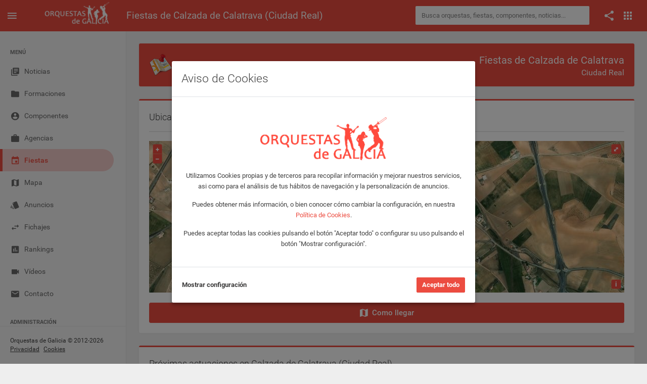

--- FILE ---
content_type: text/html; charset=UTF-8
request_url: https://www.orquestasdegalicia.es/fiestas/ciudad-real/calzada-de-calatrava
body_size: 6183
content:
<!DOCTYPE html>
<html lang="es">
  <head>
    <title>Fiestas de Calzada de Calatrava (Ciudad Real) - Orquestas de Galicia</title>
    <meta name="description" content="Ubicación y actuaciones de las fiestas de Calzada de Calatrava (Ciudad Real) en la app Orquestas de Galicia.">
    <meta property="og:title" content="Fiestas de Calzada de Calatrava (Ciudad Real) - Orquestas de Galicia" />
    <meta property="og:type" content="article" />
    <meta property="og:url" content="https://www.orquestasdegalicia.es/fiestas/ciudad-real/calzada-de-calatrava" />
    <meta property="og:description" content="Ubicación y actuaciones de las fiestas de Calzada de Calatrava (Ciudad Real) en la app Orquestas de Galicia." />
    <meta property="fb:app_id" content="220714738284169" />
    <link rel="image_src" href="https://www.orquestasdegalicia.es/img/mapa_lugar.jpg" />
    <meta property="og:image" content="https://www.orquestasdegalicia.es/img/mapa_lugar.jpg" />
    <link rel="canonical" href="https://www.orquestasdegalicia.es/fiestas/ciudad-real/calzada-de-calatrava" />
    <link rel="stylesheet" type="text/css" href="https://www.orquestasdegalicia.es/assets/lib/openlayers/ol.css?v=1.0"/>
    <link rel="stylesheet" type="text/css" href="https://www.orquestasdegalicia.es/assets/lib/fontawesome/css/all.min.css"/>
    <meta charset="utf-8">
<meta name="viewport" content="width=device-width, initial-scale=1.0, maximum-scale=1.0, user-scalable=no">
<meta http-equiv="X-UA-Compatible" content="IE=edge">
<meta http-equiv="content-language" content="es">
<meta name="author" content="Orquestas de Galicia">
<link rel="shortcut icon" href="https://www.orquestasdegalicia.es/assets/img/favicon.ico">
<link rel="stylesheet" type="text/css" href="https://www.orquestasdegalicia.es/assets/lib/jquery-ui/jquery-ui.min.css"/>
<link rel="stylesheet" type="text/css" href="https://www.orquestasdegalicia.es/assets/lib/perfect-scrollbar/css/perfect-scrollbar.css"/>
<link rel="stylesheet" type="text/css" href="https://www.orquestasdegalicia.es/assets/lib/material-design-icons/css/material-design-iconic-font.min.css?ver=1.0"/>
<link rel="stylesheet" type="text/css" href="https://www.orquestasdegalicia.es/assets/css/app.min.css?ver=1.0"/>
<link rel="stylesheet" type="text/css" href="https://www.orquestasdegalicia.es/assets/css/odg.css?ver=1.3"/>      </head>
  <body>
        <div class="be-wrapper be-color-header be-collapsible-sidebar be-collapsible-sidebar-hide-logo be-fixed-sidebar public">
      <nav class="navbar navbar-expand fixed-top be-top-header">
        <div class="container-fluid">
          <div class="be-navbar-header">
            <a class="be-toggle-left-sidebar d-block" href="#"><span class="icon mdi mdi-menu"></span></a>
            <a class="be-back d-none" href="#"><span class="icon mdi mdi-chevron-left"></span></a>
            <a class="navbar-brand" href="https://www.orquestasdegalicia.es/"></a>
          </div>
          <div class="page-title"><h1>Fiestas de Calzada de Calatrava (Ciudad Real)</h1></div>
          <div class="search-container">
  <form action="https://www.orquestasdegalicia.es/buscador2.php" method="post" id="buscadorGeneralForm" name="buscadorGeneralForm" class="input-group input-group-sm">
    <input class="form-control search-input" type="text" id="textoBuscadorGeneral" name="textoBuscadorGeneral" placeholder="Busca orquestas, fiestas, componentes, noticias...">
  </form>
</div>          <div class="be-right-navbar">
            <ul class="nav navbar-nav float-right be-icons-nav">
              <li class="nav-item dropdown"><a class="nav-link dropdown-toggle" href="#" id="btn-compartir" role="button" aria-expanded="false"><span class="icon mdi mdi-share"></span></a>
    <ul class="dropdown-menu be-connections social-share-buttons">
        <li>
            <div class="list">
                <div class="content">
                    <div class="row">
                        <div class="col">
                            <a href="https://facebook.com/sharer/sharer.php?u=https://www.orquestasdegalicia.es/fiestas/ciudad-real/calzada-de-calatrava" target="_blank" class="btn btn-space btn-social btn-color btn-facebook" type="button"><i class="icon mdi mdi-facebook"></i></a>
                        </div>
                        <div class="col">
                            <a href="https://twitter.com/intent/tweet/?url=https://www.orquestasdegalicia.es/fiestas/ciudad-real/calzada-de-calatrava" target="_blank" class="btn btn-space btn-social btn-color btn-twitter" type="button"><i class="icon mdi mdi-twitter"></i></a>
                        </div>
                        <div class="col">
                            <a href="whatsapp://send?text=https://www.orquestasdegalicia.es/fiestas/ciudad-real/calzada-de-calatrava" target="_blank" class="btn btn-space btn-social btn-color btn-whatsapp" type="button"><i class="icon mdi mdi-whatsapp"></i></a>
                        </div>
                    </div>
                </div>
            </div>
        </li>
    </ul>
</li>              <li class="nav-item dropdown"><a class="nav-link dropdown-toggle" href="#" id="btn-menu-apps" data-toggle="dropdown" role="button" aria-expanded="false"><span class="icon mdi mdi-apps"></span></a>
    <ul class="dropdown-menu be-connections">
        <li>
        <div class="list">
            <div class="content">
            <div class="row">
                <div class="col"><a class="connection-item icon-odg" href="https://www.orquestasdegalicia.es" target="_blank"><img src="https://www.orquestasdegalicia.es/assets/img/icon-odg.png" alt="Web Orquestas de Galicia"><span>Web</span></a></div>
                <div class="col"><a class="connection-item" href="https://play.google.com/store/apps/details?id=es.orquestasdegalicia&hl=es" target="_blank"><img src="https://www.orquestasdegalicia.es/assets/img/icon-app-android.png" alt="App Android"><span>App Android</span></a></div>
                <div class="col"><a class="connection-item" href="https://apps.apple.com/es/app/orquestas-de-galicia/id879940154" target="_blank"><img src="https://www.orquestasdegalicia.es/assets/img/icon-app-ios.png" alt="App iOS"><span>App iOS</span></a></div>
            </div>
            <div class="row">
                <div class="col"><a class="connection-item" href="https://www.facebook.com/app.orquestas.galicia/" target="_blank"><img src="https://www.orquestasdegalicia.es/assets/img/icon-facebook.png" alt="Facebook Orquestas de Galicia"><span>Facebook</span></a></div>
                <div class="col"><a class="connection-item" href="https://www.instagram.com/orquestasgz" target="_blank"><img src="https://www.orquestasdegalicia.es/assets/img/icon-instagram.png" alt="Instagram Orquestas de Galicia"><span>Instagram</span></a></div>
                <div class="col"><a class="connection-item" href="https://twitter.com/orquestasgz" target="_blank"><img src="https://www.orquestasdegalicia.es/assets/img/icon-twitter.png" alt="Twitter Orquestas de Galicia"><span>Twitter</span></a></div>
            </div>
            </div>
        </div>
        </li>
    </ul>
</li>            </ul>
          </div>
        </div>
        <div class="anuncio-superior-web-movil">
                  </div>
      </nav>
      <div class="be-left-sidebar">
        <div class="left-sidebar-wrapper"><a class="left-sidebar-toggle" href="#"></a>
          <div class="left-sidebar-spacer">
            <div class="left-sidebar-scroll">
              <div class="left-sidebar-content">
                <ul class="sidebar-elements">
  <li class="divider d-none d-lg-block">MENÚ</li>
  <li id="menu-noticias"><a href="https://www.orquestasdegalicia.es/"><i class="icon mdi mdi-collection-text"></i><span>Noticias</span></a></li>
  <!-- <li id="menu-generador-qr"><a href="https://www.orquestasdegalicia.es/generador-qr"><i class="icon mdi mdi-code-smartphone"></i><span>Generador QR</span></a></li> -->
  <li id="menu-formaciones"><a href="https://www.orquestasdegalicia.es/orquestas"><i class="icon mdi mdi-folder"></i><span>Formaciones</span></a></li>
  <li id="menu-componentes"><a href="https://www.orquestasdegalicia.es/componentes"><i class="icon mdi mdi-account-circle"></i><span>Componentes</span></a></li>
  <li id="menu-agencias"><a href="https://www.orquestasdegalicia.es/agencias"><i class="icon mdi mdi-case"></i><span>Agencias</span></a></li>
  <li id="menu-fiestas"><a href="https://www.orquestasdegalicia.es/fiestas"><i class="icon mdi mdi-calendar"></i><span>Fiestas</span></a></li>
  <li id="menu-mapa"><a href="https://www.orquestasdegalicia.es/mapa"><i class="icon mdi mdi-map"></i><span>Mapa</span></a></li>
  <li id="menu-anuncios-trabajo"><a href="https://www.orquestasdegalicia.es/anuncios-trabajo"><i class="icon mdi mdi-labels"></i><span>Anuncios</span></a></li>
  <li id="menu-fichajes"><a href="https://www.orquestasdegalicia.es/fichajes"><i class="icon mdi mdi-swap"></i><span>Fichajes</span></a></li>
  <li id="menu-rankings"><a href="https://www.orquestasdegalicia.es/rankings"><i class="icon mdi mdi-chart"></i><span>Rankings</span></a></li>
  <li id="menu-videos"><a href="https://www.orquestasdegalicia.es/videos"><i class="icon mdi mdi-videocam"></i><span>Vídeos</span></a></li>
  <li id="menu-contacto"><a href="https://www.orquestasdegalicia.es/contacto"><i class="icon mdi mdi-email"></i><span>Contacto</span></a></li>
  <li class="divider">ADMINISTRACIÓN</li>
  <li id="menu-admin"><a href="https://www.orquestasdegalicia.es/admin"><i class="icon mdi mdi-lock"></i><span>Panel administración</span></a></li>
</ul>              </div>
            </div>
          </div>
          <div class="copyright">
  Orquestas de Galicia &copy; 2012-2026  <a href="https://www.orquestasdegalicia.es/aviso-legal">Privacidad</a>
  <a href="https://www.orquestasdegalicia.es/politica-cookies">Cookies</a>
</div>        </div>
      </div>
      <div class="be-content">
        <div class="anuncio-lateral anuncio-lateral-izquierda">
                  </div>
        <div class="main-content container-fluid">
          <div class="anuncio-superior-web">
                      </div>
          <div class="row">
            <div class="col-lg-12">
              <div class="card card-cabecera">
                <div class="card-header">
                  <span class="d-none d-md-inline">Fiestas de </span>Calzada de Calatrava                  <div class="icon-card"><img src="https://www.orquestasdegalicia.es/img/mapa60.png" alt="Fiestas de Calzada de Calatrava (Ciudad Real)" /></div>
                  <span class="card-subtitle">Ciudad Real</span>
                </div>
              </div>
            </div>
          </div>
          <div class="row">
            <div class="col-12">
              <div class="tabs-lugar d-block d-md-none">
                <ul class="nav nav-tabs card-nav-tabs" role="tablist">
                  <li class="nav-item col-4">
                    <a class="nav-link active" href="#panel-ubicacion-lugar" data-toggle="tab" role="tab" aria-selected="true">UBICACIÓN</a>
                  </li>
                  <li class="nav-item col-4">
                    <a class="nav-link" href="#panel-actuaciones-lugar" data-toggle="tab" role="tab" aria-selected="false">ACTUACIONES</a>
                  </li>
                  <li class="nav-item col-4">
                    <a class="nav-link" href="#panel-tiempo-lugar" data-toggle="tab" role="tab" aria-selected="false">TIEMPO</a>
                  </li>
                </ul>
              </div>
            </div>
            <div class="tab-contenido-lugar col-12">
              <div class="tab-panel active row" id="panel-ubicacion-lugar">
                <div class="col-12">
                  <div class="card card-border-color card-border-color-primary">
                    <div class="card-header card-header-divider d-none d-md-block">
                      Ubicación de las fiestas de Calzada de Calatrava (Ciudad Real)                    </div>
                    <div class="card-body p-0 pt-md-2 pl-md-4 pr-md-4 pb-md-4">
                                            <div id="mapa-lugar" class="map"></div>
                      <div id="popup" class="ol-popup">
                        <a href="#" id="popup-closer" class="ol-popup-closer"></a>
                        <div id="popup-content"></div>
                      </div>
                      <div class="d-none d-md-block pt-4">
                        <a href="https://maps.google.es/maps?daddr=38.699753, -3.7714465&hl=es&mra=ls&z=11" class="btn btn-lg btn-primary w-100" target="_blank"><i class="icon icon-left mdi mdi-map"></i> Como llegar</a>
                      </div>
                    </div>
                  </div>
                  <div class="d-block d-md-none">
                    <a href="https://maps.google.es/maps?daddr=38.699753, -3.7714465&hl=es&mra=ls&z=11" class="btn btn-lg btn-primary w-100" target="_blank"><i class="icon icon-left mdi mdi-map"></i> Como llegar</a>
                  </div>
                </div>
              </div>
              <div class="tab-panel" id="panel-actuaciones-lugar">
                <div class="card card-border-color card-border-color-primary lista-actuaciones">
                  <div class="card-header card-header-divider d-none d-md-block">
                    Próximas actuaciones en Calzada de Calatrava (Ciudad Real)                  </div>
                  <div class="card-body pt-4 pt-md-2">
                    No hay actuaciones programadas.                  </div>
                </div>
              </div>
              <div class="tab-panel" id="panel-tiempo-lugar">
                <div class="card card-border-color card-border-color-primary">
                  <div class="card-header card-header-divider d-none d-md-block">
                    El tiempo en Calzada de Calatrava (Ciudad Real)                  </div>
                  <div class="card-body pt-4 pt-md-2">
                    <div id="tiempo-fiesta">
                  
                      <div>Previsión meteorológica no disponible para las fiestas de Calzada de Calatrava (Ciudad Real).</div>                    </div>
                  </div>
                </div>
              </div>
            </div>
          </div>
        </div>
        <div class="anuncio-lateral anuncio-lateral-derecha">
                  </div>
      </div>
      <nav class="be-right-sidebar">
        <div class="sb-content">
          <div class="tab-panel">
            <div class="tab-content">
              <div class="tab-pane tab-settings active" id="tabConfiguracion" role="tabpanel">
                <div class="settings-wrapper">
                </div>
              </div>
            </div>
          </div>
        </div>
      </nav>
    </div>
    <script src="https://www.orquestasdegalicia.es/assets/lib/jquery/jquery.min.js" type="text/javascript"></script>
<script src="https://www.orquestasdegalicia.es/assets/lib/jquery-ui/jquery-ui.min.js" type="text/javascript"></script>
<script src="https://www.orquestasdegalicia.es/assets/lib/perfect-scrollbar/js/perfect-scrollbar.min.js" type="text/javascript"></script>
<script src="https://www.orquestasdegalicia.es/assets/lib/bootstrap/dist/js/bootstrap.bundle.min.js" type="text/javascript"></script>
<script src="https://www.orquestasdegalicia.es/assets/js/app.min.js" type="text/javascript"></script>
<script src="https://www.orquestasdegalicia.es/assets/js/odg.js?v=1.4" type="text/javascript"></script>    <script src="https://www.orquestasdegalicia.es/assets/lib/openlayers/ol.js?v=1.0" type="text/javascript"></script>
    <script type="text/javascript">

      $(document).ready(function() {

        App.init();

        OdG.inicializar();

        $('.sidebar-elements #menu-fiestas').addClass('active');

        $('.tabs-lugar .nav-tabs .nav-link').click(function() {

          var tab = $(this).attr("href");

          $('.tab-contenido-lugar .tab-panel').removeClass('active');
          $(tab).addClass('active');

        });

        var latitud = "38.699753";
        var longitud = "-3.7714465";
        var lugar = "Calzada de Calatrava";
        var provincia = "Ciudad Real";

        if(latitud != null && latitud != "" && longitud != null && longitud != "") {
          var lugarMapa = new Object();
          lugarMapa.Latitud = latitud;
          lugarMapa.Longitud = longitud;
          lugarMapa.Lugar = lugar;
          lugarMapa.Provincia = provincia;

          inicializarMapaActuaciones('mapa-lugar', [lugarMapa]);
        }

      });

    </script>
    <!-- AVISO COOKIES -->
	  <!-- Modal aviso Cookies -->
<div class="modal fade" id="modalAvisoCookies" tabindex="-1" role="dialog" aria-labelledby="modalAvisoCookiesTitle">
	<div class="modal-dialog modal-dialog-centered">
		<div class="modal-content">
			<div class="modal-header">
				<h3 class="modal-title" id="modalAvisoCookiesTitle">Aviso de Cookies</h3>
			</div>
			<div class="modal-body">
				<div class="row">
					<div class="col-12 mt-6 mb-4 text-center">
						<img src="https://www.orquestasdegalicia.es/assets/img/logo-odg-rojo.png" class="col-6">
					</div>
				</div>
				<div class="row">
					<div class="col-12 text-center">
						<p>Utilizamos Cookies propias y de terceros para recopilar información y mejorar nuestros servicios, asi como para el análisis de tus hábitos de navegación y la personalización de anuncios.</p>
						<p>Puedes obtener más información, o bien conocer cómo cambiar la configuración, en nuestra <a href="https://www.orquestasdegalicia.es/politica-cookies" target="_blank">Política de Cookies</a>.</p>
						<p>Puedes aceptar todas las cookies pulsando el botón "Aceptar todo" o configurar su uso pulsando el botón "Mostrar configuración".</p>
					</div>
				</div>
			</div>
			<div class="modal-footer justify-content-between">
				<a href="#" id="btnAjustesCookies" class="text-dark font-weight-bold">Mostrar configuración</a>
				<button type="button" id="btnAceptarCookies" class="btn btn-primary">Aceptar todo</button>
			</div>
		</div>
	</div>
</div>

<!-- Modal ajustes Cookies -->
<div class="modal fade" id="modalAjustesCookies" tabindex="-1" role="dialog" aria-labelledby="modalAjustesCookiesTitle">
	<div class="modal-dialog modal-lg modal-dialog-centered">
		<div class="modal-content">
			<div class="modal-header">
				<h3 class="modal-title" id="modalAjustesCookiesTitle">Ajustes de Cookies</h3>
			</div>
			<div class="modal-body text-justify">
				<div class="row">
					<div class="col-12">
						<p>En Orquestas de Galicia usamos Cookies para mejorar la experiencia del usuario mientras navega por la página web. Las Cookies que se clasifican como necesarias se almacenan en su navegador, ya que son esenciales para el funcionamiento básico de la página web. También utilizamos Cookies de terceros que nos ayudan a analizar y comprender cómo utiliza este sitio web. Estas Cookies se almacenarán en su navegador solo con su consentimiento. También tiene la opción de optar por no recibir estas Cookies, pero la exclusión voluntaria de algunas de estas Cookies puede afectar a su experiencia de navegación.</p>
						<p>Puede conocer como Google utilizará sus datos personales, cuando de su consentimiento, en el sitio de <a href="https://policies.google.com/technologies/partner-sites" target="_blank">Términos y Privacidad de Google</a>.</p>
					</div>
				</div>
				<div class="row">
					<div class="col-12">
						<div class="col-12 accordion" id="accordion">
							<div class="card">
								<div class="card-header" id="headingOne">
									<button class="btn collapsed" data-toggle="collapse" data-target="#cookiesNecesarias" aria-expanded="false" aria-controls="cookiesNecesarias"><i class="icon mdi mdi-chevron-right"></i>Necesarias</button>
									<div class="switch-button switch-button-sm switch-button-success">
										<input type="checkbox" checked="checked" name="chkCookiesNecesarias" id="chkCookiesNecesarias" disabled><span>
										<label for="chkCookiesNecesarias"></label></span>
									</div>
								</div>
								<div class="collapse" id="cookiesNecesarias" aria-labelledby="headingOne" data-parent="#accordion">
									<div class="card-body">
										<div class="row">
											<div class="col-12">
												Son aquellas Cookies imprescindibles para prestar el servicio solicitado, recordar las preferencias de configuración, así como para fines de seguridad y prevención de fraude. La página web no puede funcionar adecuadamente sin estas Cookies.
											</div>
										</div>
										<div class="row">
											<div class="col-12">
												<table class="table">
													<thead>
														<tr>
															<th scope="col">Nombre</th>
															<th scope="col">Proveedor</th>
															<th scope="col">Finalidad</th>
															<th scope="col">Caducidad</th>
															<th scope="col">Tipo</th>
														</tr>
													</thead>
													<tbody>
														<tr>
															<td>cookiesNecesarias</td>
															<td>Orquestas de Galicia</td>
															<td>Sirve para almacenar la aceptación de las Cookies necesarias por parte del usuario</td>
															<td>2 años</td>
															<td>Técnica</td>
														</tr>
														<tr>
															<td>cookiesAnaliticas</td>
															<td>Orquestas de Galicia</td>
															<td>Sirve para almacenar la aceptación de las Cookies analíticaspor parte del usuario</td>
															<td>2 años</td>
															<td>Técnica</td>
														</tr>
														<tr>
															<td>cookiesPublicitarias</td>
															<td>Orquestas de Galicia</td>
															<td>Sirve para almacenar la aceptación de las Cookies de publicidad por parte del usuario</td>
															<td>2 años</td>
															<td>Técnica</td>
														</tr>
														<tr>
															<td>url_codigo_qr_evento</td>
															<td>Orquestas de Galicia</td>
															<td>Sirve para almacenar el código QR con los datos del usuario para acceder a un evento</td>
															<td>1 año</td>
															<td>Técnica</td>
														</tr>
														<tr>
															<td>id_user</td>
															<td>Orquestas de Galicia</td>
															<td>Sirve para almacenar el usuario que tiene iniciada sesión</td>
															<td>1 año</td>
															<td>Técnica</td>
														</tr>
														<tr>
															<td>marca</td>
															<td>Orquestas de Galicia</td>
															<td>Sirve para identificar la sesión que tiene iniciada el usuario</td>
															<td>1 año</td>
															<td>Técnica</td>
														</tr>
														<tr>
															<td>PHPSESSID</td>
															<td>Orquestas de Galicia</td>
															<td>Se usa para establecer sesiones de usuario pasando datos de estado a través de una cookie temporal también conocida como Cookie de sesión</td>
															<td>Sesión</td>
															<td>Técnica</td>
														</tr>
													</tbody>
												</table>
											</div>
										</div>
									</div>
								</div>
							</div>
							<div class="card">
								<div class="card-header" id="headingOne">
									<button class="btn collapsed" data-toggle="collapse" data-target="#cookiesAnaliticas" aria-expanded="false" aria-controls="cookiesAnaliticas"><i class="icon mdi mdi-chevron-right"></i>Analíticas</button>
									<div class="switch-button switch-button-sm switch-button-success">
										<input type="checkbox"  name="chkCookiesAnaliticas" id="chkCookiesAnaliticas"><span>
										<label for="chkCookiesAnaliticas"></label></span>
									</div>
								</div>
								<div class="collapse" id="cookiesAnaliticas" aria-labelledby="headingOne" data-parent="#accordion">
									<div class="card-body">
										<div class="row">
											<div class="col-12">
												Son aquellas Cookies que nos ayudan a analizar el uso que nuestros usuarios hacen de la web y el número de visitantes. Permiten obtener información del número de visitantes, del origen de los mismos, del navegador que utilizan, del tiempo que permanecen en cada página, cuantifican el impacto de los anuncios, etc.
											</div>
										</div>
										<div class="row">
											<div class="col-12">
												<table class="table">
													<thead>
														<tr>
															<th scope="col">Nombre</th>
															<th scope="col">Proveedor</th>
															<th scope="col">Finalidad</th>
															<th scope="col">Caducidad</th>
															<th scope="col">Tipo</th>
														</tr>
													</thead>
													<tbody>
														<tr>
															<td>__utma</td>
															<td>Google</td>
															<td>Se usa para distinguir usuarios y sesiones. La cookie se crea cuando se ejecuta la biblioteca de JavaScript y no hay ninguna cookie __utma. La cookie se actualiza cada vez que se envían datos a Google Analytics</td>
															<td>2 años</td>
															<td>Analítica</td>
														</tr>
														<tr>
															<td>__utmt</td>
															<td>Google</td>
															<td>Se usa para limitar el porcentaje de solicitudes</td>
															<td>10 minutos</td>
															<td>Analítica</td>
														</tr>
														<tr>
															<td>__utmb</td>
															<td>Google</td>
															<td>Se usa para determinar nuevas sesiones o visitas. La cookie se crea cuando se ejecuta la biblioteca de JavaScript y no hay ninguna cookie __utmb. La cookie se actualiza cada vez que se envían datos a Google Analytics</td>
															<td>30 minutos</td>
															<td>Analítica</td>
														</tr>
														<tr>
															<td>__utmc</td>
															<td>Google</td>
															<td>No se usa en ga.js. Se configura para interactuar con urchin.js. Anteriormente, esta cookie actuaba junto con la cookie __utmb para determinar si el usuario estaba en una nueva sesión o visita</td>
															<td>Sesión</td>
															<td>Analítica</td>
														</tr>
														<tr>
															<td>__utmz</td>
															<td>Google</td>
															<td>Almacena la fuente de tráfico o la campaña que explica cómo ha llegado el usuario al sitio web. La cookie se crea cuando se ejecuta la biblioteca de JavaScript y se actualiza cada vez que se envían datos a Google Analytics</td>
															<td>6 meses</td>
															<td>Analítica</td>
														</tr>
														<tr>
															<td>__utmv</td>
															<td>Google</td>
															<td>Se usa para almacenar datos de variables personalizadas a nivel de visitante. Esta cookie se crea cuando un programador usa el método _setCustomVar con una variable personalizada a nivel de visitante. También se usaba para el método _setVar, que ya no está disponible. La cookie se actualiza cada vez que se envían datos a Google Analytics</td>
															<td>2 años</td>
															<td>Analítica</td>
														</tr>
													</tbody>
												</table>
											</div>
										</div>
									</div>
								</div>
							</div>
							<div class="card">
								<div class="card-header" id="headingOne">
									<button class="btn collapsed" data-toggle="collapse" data-target="#cookiesPublicitarias" aria-expanded="false" aria-controls="cookiesPublicitarias"><i class="icon mdi mdi-chevron-right"></i>Publicidad comportamental</button>
									<div class="switch-button switch-button-sm switch-button-success">
										<input type="checkbox"  name="chkCookiesPublicitarias" id="chkCookiesPublicitarias"><span>
										<label for="chkCookiesPublicitarias"></label></span>
									</div>
								</div>
								<div class="collapse" id="cookiesPublicitarias" aria-labelledby="headingOne" data-parent="#accordion">
									<div class="card-body">
										<div class="row">
											<div class="col-12">
												Son aquellas que almacenan información del comportamiento de los usuarios obtenida a través de la observación continuada de sus hábitos de navegación, lo que permite desarrollar un perfil específico para mostrar publicidad en función del mismo.
											</div>
										</div>
										<div class="row">
											<div class="col-12">
												<table class="table">
													<thead>
														<tr>
															<th scope="col">Nombre</th>
															<th scope="col">Proveedor</th>
															<th scope="col">Finalidad</th>
															<th scope="col">Caducidad</th>
															<th scope="col">Tipo</th>
														</tr>
													</thead>
													<tbody>
														<tr>
															<td>__gads</td>
															<td>Google</td>
															<td>Se usa para ayudar a Google Ad Manager a identificar anónimamente a los visitantes que han visto o han hecho click en algún anuncio</td>
															<td>1 año</td>
															<td>Publicitaria</td>
														</tr>
														<tr>
															<td>1P_JAR</td>
															<td>Google</td>
															<td>Cookie que transfiere datos a Google para hacer la publicidad más atractiva</td>
															<td>1 mes</td>
															<td>Publicitaria</td>
														</tr>
														<tr>
															<td>CONSENT</td>
															<td>Google</td>
															<td>Función de aceptación de cookies en sitios web</td>
															<td>Permanente</td>
															<td>Publicitaria</td>
														</tr>
														<tr>
															<td>NID</td>
															<td>Google</td>
															<td>Se usa por Google para almacenar las preferencias del usuario</td>
															<td>6 meses</td>
															<td>Publicitaria</td>
														</tr>
														<tr>
															<td>OGPC</td>
															<td>Google</td>
															<td>Se usa por Google para proveer servicios y extraer información anónima sobre la navegación</td>
															<td>2 meses</td>
															<td>Publicitaria</td>
														</tr>
														<tr>
															<td>__atuvc</td>
															<td>Add this</td>
															<td>Se asocia con el widget de intercambio social AddThis que comúnmente se incrusta en las páginas web para que los visitantes puedan compartir contenidos con una variedad de plataformas de redes y el intercambio</td>
															<td>1 año</td>
															<td>Publicitaria</td>
														</tr>
														<tr>
															<td>__atuvs</td>
															<td>Add this</td>
															<td>Se asocia con el widget de intercambio social AddThis que comúnmente se incrusta en las páginas web para que los visitantes puedan compartir contenidos con una variedad de plataformas de redes y el intercambio</td>
															<td>1 mes</td>
															<td>Publicitaria</td>
														</tr>
													</tbody>
												</table>
											</div>
										</div>
									</div>
								</div>
							</div>
						</div>
					</div>
				</div>
			</div>
			<div class="modal-footer justify-content-between">
				<a href="#" id="btnGuardarAjustesCookies" class="text-dark font-weight-bold">Guardar configuración actual</a>
				<button type="button" id="btnAceptarTodasCookies" class="btn btn-primary">Aceptar todo</button>
			</div>
		</div>
	</div>
</div>

<script>
	$(document).ready(function() {
		$("#btnAjustesCookies").click(function() {
			$('#modalAvisoCookies').modal('hide');
			setTimeout(function(){
				$('#modalAjustesCookies').modal({
					backdrop: 'static',
					keyboard: false
				});
				$('#modalAjustesCookies').modal('show');
			}, 600);
		});
		$("#btnAceptarCookies").click(function() {
			aceptarCookies();
		});
		$("#btnAceptarTodasCookies").click(function() {
			aceptarCookies();
		});
		$("#btnGuardarAjustesCookies").click(function() {
			guardarAjustesCookies();
		});

		validarAvisoCookies();
	});
</script>  </body>
</html>